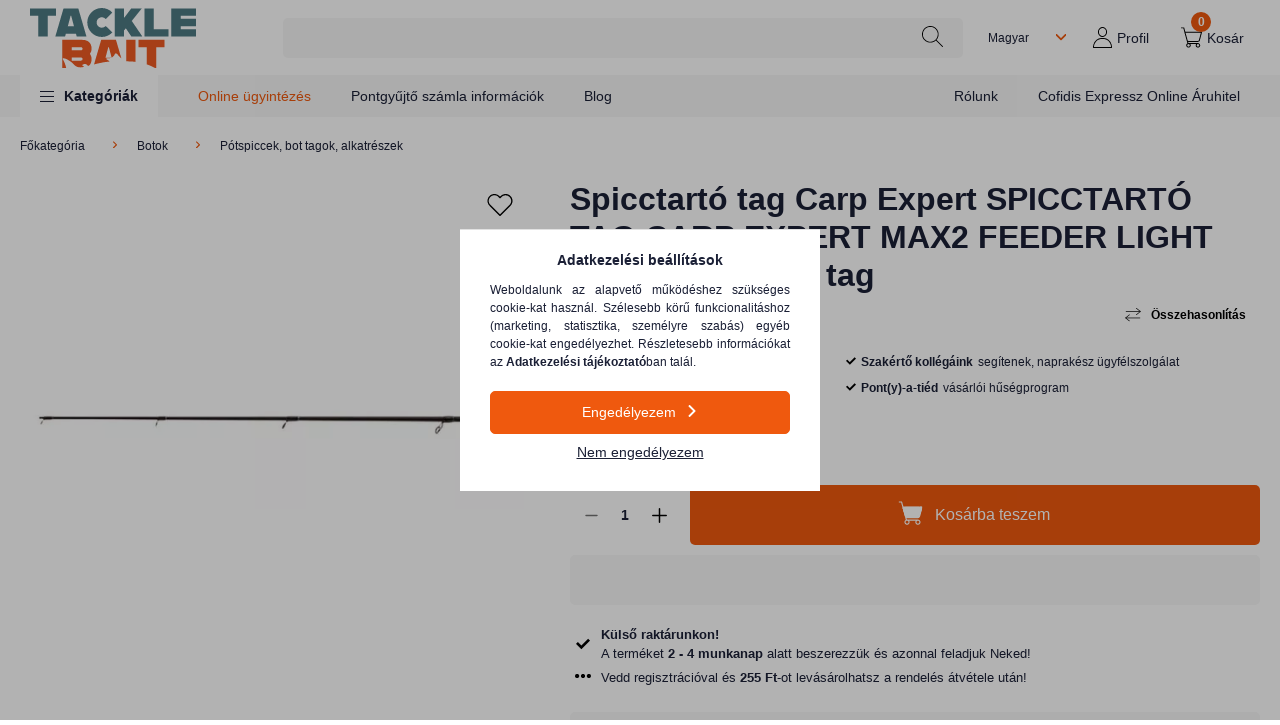

--- FILE ---
content_type: image/svg+xml
request_url: https://tacklebait.hu/!common_design/custom/tacklebait.unasshop.hu/image/a-plus.svg
body_size: 523
content:
<svg width="15" height="15" viewBox="0 0 15 15" fill="none" xmlns="http://www.w3.org/2000/svg">
<g clip-path="url(#clip0_24_135)">
<path d="M14.25 6.75H8.25004V0.749954C8.25004 0.336044 7.914 0 7.49995 0C7.08604 0 6.75 0.336044 6.75 0.749954V6.75H0.749954C0.336044 6.75 0 7.08604 0 7.49995C0 7.914 0.336044 8.25004 0.749954 8.25004H6.75V14.25C6.75 14.664 7.08604 15 7.49995 15C7.914 15 8.25004 14.664 8.25004 14.25V8.25004H14.25C14.664 8.25004 15 7.914 15 7.49995C15 7.08604 14.664 6.75 14.25 6.75Z" fill="#EF590E"/>
</g>
<defs>
<clipPath id="clip0_24_135">
<rect width="15" height="15" fill="white"/>
</clipPath>
</defs>
</svg>


--- FILE ---
content_type: image/svg+xml
request_url: https://tacklebait.hu/!common_design/custom/tacklebait.unasshop.hu/image/a-arrow-w.svg
body_size: 533
content:
<svg width="12" height="12" viewBox="0 0 12 12" fill="none" xmlns="http://www.w3.org/2000/svg">
<path d="M9.33352 5.53176L3.99337 0.191706C3.86985 0.068097 3.70498 0 3.52917 0C3.35337 0 3.18849 0.068097 3.06498 0.191706L2.67172 0.584873C2.41582 0.841066 2.41582 1.25745 2.67172 1.51326L7.15597 5.99751L2.66674 10.4867C2.54323 10.6104 2.47504 10.7751 2.47504 10.9508C2.47504 11.1267 2.54323 11.2915 2.66674 11.4152L3.06001 11.8083C3.18362 11.9319 3.3484 12 3.5242 12C3.7 12 3.86488 11.9319 3.98839 11.8083L9.33352 6.46336C9.45732 6.33936 9.52532 6.1738 9.52493 5.9978C9.52532 5.82112 9.45732 5.65566 9.33352 5.53176Z" fill="white"/>
</svg>


--- FILE ---
content_type: image/svg+xml
request_url: https://tacklebait.hu/!common_design/custom/tacklebait.unasshop.hu/image/a-minus.svg
body_size: 438
content:
<svg width="15" height="15" viewBox="0 0 15 15" fill="none" xmlns="http://www.w3.org/2000/svg">
<path d="M1.87623 6.87498C1.71284 6.87856 1.55735 6.94595 1.44306 7.06277C1.32877 7.17959 1.26477 7.33656 1.26477 7.49999C1.26477 7.66342 1.32877 7.82032 1.44306 7.93714C1.55735 8.05396 1.71284 8.12142 1.87623 8.125H13.1238C13.2872 8.12142 13.4427 8.05396 13.557 7.93714C13.6713 7.82032 13.7353 7.66342 13.7353 7.49999C13.7353 7.33656 13.6713 7.17959 13.557 7.06277C13.4427 6.94595 13.2872 6.87856 13.1238 6.87498H1.87623Z" fill="#EF590E"/>
</svg>


--- FILE ---
content_type: image/svg+xml
request_url: https://tacklebait.hu/shop_ordered/34614/pic/menu_ikonok/icon-989664.svg
body_size: 12317
content:
<?xml version="1.0" encoding="UTF-8"?>
<svg xmlns="http://www.w3.org/2000/svg" xmlns:xlink="http://www.w3.org/1999/xlink" width="20px" height="20px" viewBox="0 0 20 20" version="1.1">
<g id="surface1">
<path style=" stroke:none;fill-rule:nonzero;fill:rgb(0%,0%,0%);fill-opacity:1;" d="M 19.429688 9.140625 C 19.074219 8.5 18.554688 7.957031 17.929688 7.570312 C 17.925781 7.566406 17.925781 7.566406 17.917969 7.5625 C 17.910156 7.558594 17.902344 7.554688 17.894531 7.550781 C 17.890625 7.546875 17.882812 7.542969 17.878906 7.542969 C 17.871094 7.539062 17.863281 7.53125 17.851562 7.53125 C 17.847656 7.527344 17.839844 7.523438 17.832031 7.523438 C 17.824219 7.519531 17.820312 7.515625 17.8125 7.511719 C 17.804688 7.511719 17.796875 7.507812 17.785156 7.507812 C 17.78125 7.503906 17.773438 7.503906 17.765625 7.503906 C 17.757812 7.5 17.75 7.5 17.738281 7.5 C 17.734375 7.5 17.730469 7.496094 17.71875 7.496094 C 17.710938 7.496094 17.703125 7.496094 17.691406 7.496094 C 17.6875 7.496094 17.683594 7.496094 17.679688 7.496094 C 17.675781 7.496094 17.671875 7.496094 17.671875 7.496094 C 17.664062 7.496094 17.652344 7.496094 17.644531 7.496094 C 17.636719 7.496094 17.628906 7.496094 17.625 7.5 C 17.617188 7.5 17.609375 7.503906 17.601562 7.503906 C 17.59375 7.503906 17.585938 7.503906 17.578125 7.507812 C 17.574219 7.511719 17.566406 7.511719 17.5625 7.511719 C 17.550781 7.515625 17.542969 7.519531 17.535156 7.523438 C 17.53125 7.523438 17.523438 7.527344 17.519531 7.527344 C 17.511719 7.53125 17.503906 7.53125 17.496094 7.535156 C 17.488281 7.539062 17.480469 7.542969 17.476562 7.542969 C 17.464844 7.546875 17.460938 7.550781 17.453125 7.554688 C 17.445312 7.558594 17.4375 7.5625 17.429688 7.570312 C 17.425781 7.570312 17.417969 7.574219 17.414062 7.578125 C 17.40625 7.585938 17.402344 7.589844 17.390625 7.597656 C 17.386719 7.597656 17.382812 7.605469 17.378906 7.609375 C 17.371094 7.613281 17.363281 7.617188 17.359375 7.625 C 17.355469 7.632812 17.351562 7.636719 17.34375 7.640625 C 17.339844 7.644531 17.335938 7.652344 17.328125 7.660156 C 17.324219 7.664062 17.316406 7.671875 17.316406 7.675781 C 17.308594 7.683594 17.304688 7.6875 17.300781 7.691406 C 17.296875 7.703125 17.289062 7.707031 17.285156 7.714844 C 17.28125 7.71875 17.28125 7.71875 17.277344 7.71875 C 17.277344 7.722656 17.277344 7.726562 17.273438 7.730469 C 17.269531 7.738281 17.265625 7.75 17.257812 7.757812 C 17.257812 7.761719 17.253906 7.769531 17.25 7.773438 C 17.25 7.78125 17.242188 7.789062 17.242188 7.796875 C 17.238281 7.804688 17.234375 7.8125 17.230469 7.816406 C 17.230469 7.824219 17.226562 7.832031 17.222656 7.839844 C 17.222656 7.847656 17.222656 7.855469 17.21875 7.863281 C 17.214844 7.871094 17.214844 7.875 17.210938 7.882812 C 17.210938 7.890625 17.210938 7.898438 17.210938 7.910156 C 17.210938 7.914062 17.207031 7.921875 17.207031 7.925781 C 17.207031 7.9375 17.207031 7.945312 17.203125 7.957031 L 17.203125 8.363281 L 15.777344 8.363281 L 15.777344 7.503906 C 16.351562 7.382812 16.78125 6.871094 16.78125 6.261719 C 16.78125 5.558594 16.207031 4.984375 15.503906 4.984375 C 14.964844 4.984375 14.503906 5.320312 14.316406 5.792969 L 10.828125 5.785156 C 9.746094 5.785156 8.863281 6.660156 8.851562 7.742188 L 7.15625 7.0625 C 6.761719 6.90625 6.355469 6.808594 5.953125 6.765625 L 7.726562 5.039062 C 8.203125 4.578125 8.484375 3.953125 8.511719 3.289062 L 8.550781 2.074219 C 8.5625 1.847656 8.730469 1.660156 8.953125 1.625 L 11.90625 1.191406 C 12.054688 1.167969 12.160156 1.0625 12.171875 0.929688 C 12.179688 0.785156 12.078125 0.648438 11.9375 0.636719 L 4.140625 0.0859375 C 4 0.0859375 3.882812 0.199219 3.875 0.347656 C 3.863281 0.476562 3.957031 0.601562 4.097656 0.640625 L 7.050781 1.523438 C 7.257812 1.585938 7.394531 1.78125 7.386719 1.996094 L 7.335938 3.238281 C 7.320312 3.601562 7.167969 3.945312 6.90625 4.199219 L 4.070312 6.980469 C 3.113281 7.304688 2.265625 7.945312 1.695312 8.851562 C 0.542969 10.695312 0.867188 13.09375 2.472656 14.558594 C 2.566406 14.644531 2.679688 14.683594 2.792969 14.683594 C 2.917969 14.683594 3.046875 14.628906 3.140625 14.53125 C 3.3125 14.339844 3.300781 14.042969 3.109375 13.867188 C 1.839844 12.707031 1.578125 10.808594 2.492188 9.351562 C 3.40625 7.894531 5.226562 7.300781 6.828125 7.9375 L 8.578125 8.640625 C 8.671875 8.679688 8.769531 8.707031 8.867188 8.738281 L 8.867188 13.75 C 8.769531 13.773438 8.671875 13.808594 8.578125 13.84375 L 6.828125 14.546875 C 6.351562 14.738281 5.832031 14.824219 5.324219 14.792969 C 5.066406 14.78125 4.84375 14.980469 4.832031 15.238281 C 4.816406 15.5 5.015625 15.71875 5.277344 15.734375 C 5.351562 15.734375 5.425781 15.738281 5.5 15.738281 C 6.074219 15.738281 6.644531 15.628906 7.175781 15.417969 L 8.867188 14.738281 C 8.878906 15.820312 9.761719 16.695312 10.84375 16.695312 L 14.335938 16.703125 C 14.523438 17.175781 14.984375 17.503906 15.519531 17.503906 C 16.226562 17.503906 16.796875 16.933594 16.796875 16.230469 C 16.796875 15.621094 16.367188 15.109375 15.792969 14.984375 L 15.792969 14.136719 L 17.222656 14.136719 L 17.222656 14.523438 C 17.222656 14.53125 17.222656 14.542969 17.222656 14.550781 C 17.222656 14.558594 17.222656 14.566406 17.226562 14.570312 C 17.226562 14.578125 17.230469 14.585938 17.230469 14.597656 C 17.230469 14.605469 17.230469 14.609375 17.234375 14.617188 C 17.238281 14.625 17.238281 14.636719 17.242188 14.640625 C 17.242188 14.648438 17.246094 14.65625 17.25 14.664062 C 17.25 14.667969 17.253906 14.675781 17.257812 14.683594 C 17.257812 14.691406 17.261719 14.699219 17.269531 14.707031 C 17.269531 14.710938 17.273438 14.71875 17.277344 14.722656 C 17.28125 14.730469 17.285156 14.738281 17.289062 14.746094 C 17.292969 14.75 17.292969 14.753906 17.296875 14.757812 C 17.296875 14.761719 17.296875 14.765625 17.300781 14.765625 C 17.304688 14.769531 17.304688 14.777344 17.308594 14.777344 C 17.324219 14.800781 17.34375 14.824219 17.363281 14.839844 C 17.363281 14.84375 17.363281 14.84375 17.367188 14.847656 C 17.386719 14.867188 17.410156 14.886719 17.429688 14.898438 C 17.433594 14.898438 17.433594 14.902344 17.4375 14.902344 C 17.449219 14.910156 17.457031 14.917969 17.472656 14.925781 C 17.472656 14.925781 17.476562 14.925781 17.476562 14.925781 C 17.484375 14.933594 17.496094 14.9375 17.507812 14.945312 C 17.511719 14.945312 17.515625 14.945312 17.519531 14.949219 C 17.53125 14.953125 17.542969 14.957031 17.550781 14.964844 C 17.554688 14.964844 17.5625 14.964844 17.5625 14.964844 C 17.570312 14.96875 17.582031 14.972656 17.589844 14.972656 C 17.59375 14.972656 17.597656 14.976562 17.601562 14.976562 C 17.617188 14.980469 17.625 14.984375 17.640625 14.984375 L 17.648438 14.984375 C 17.664062 14.984375 17.675781 14.984375 17.691406 14.984375 C 17.707031 14.984375 17.71875 14.984375 17.738281 14.984375 L 17.746094 14.984375 C 17.757812 14.980469 17.773438 14.980469 17.785156 14.976562 C 17.800781 14.972656 17.816406 14.972656 17.824219 14.964844 C 17.828125 14.964844 17.832031 14.964844 17.835938 14.964844 C 17.84375 14.960938 17.855469 14.957031 17.863281 14.953125 C 17.867188 14.949219 17.871094 14.949219 17.875 14.945312 C 17.886719 14.941406 17.898438 14.9375 17.910156 14.929688 C 17.914062 14.925781 17.917969 14.925781 17.921875 14.925781 C 17.925781 14.921875 17.933594 14.917969 17.9375 14.917969 C 18.558594 14.53125 19.074219 13.984375 19.433594 13.347656 C 19.789062 12.707031 19.976562 11.980469 19.976562 11.246094 C 19.976562 10.507812 19.785156 9.78125 19.429688 9.140625 Z M 15.519531 5.925781 C 15.703125 5.925781 15.855469 6.078125 15.855469 6.261719 C 15.855469 6.449219 15.703125 6.601562 15.519531 6.601562 C 15.332031 6.601562 15.179688 6.449219 15.179688 6.261719 C 15.179688 6.078125 15.332031 5.925781 15.519531 5.925781 Z M 10.84375 6.726562 L 14.335938 6.734375 C 14.488281 7.117188 14.824219 7.410156 15.238281 7.503906 L 15.238281 8.363281 L 13.828125 8.363281 C 13.773438 7.882812 13.363281 7.507812 12.867188 7.503906 L 12.863281 7.503906 L 11.578125 7.496094 C 11.390625 7.496094 11.203125 7.515625 11.015625 7.558594 L 9.847656 7.832031 C 9.832031 7.835938 9.820312 7.839844 9.808594 7.84375 L 9.808594 7.761719 C 9.804688 7.195312 10.269531 6.726562 10.84375 6.726562 Z M 11.730469 14.046875 L 11.730469 8.4375 L 12.859375 8.445312 L 12.863281 8.445312 C 12.882812 8.445312 12.894531 8.457031 12.894531 8.476562 L 12.894531 14.011719 C 12.894531 14.03125 12.882812 14.042969 12.863281 14.042969 L 11.730469 14.042969 Z M 10.058594 13.730469 C 10.054688 13.730469 10.054688 13.730469 10.058594 13.730469 C 9.972656 13.710938 9.890625 13.695312 9.804688 13.683594 L 9.804688 8.796875 C 9.886719 8.785156 9.972656 8.773438 10.054688 8.753906 L 10.058594 8.753906 L 10.960938 8.539062 L 10.960938 13.945312 Z M 13.835938 9.304688 L 14.183594 9.304688 L 14.183594 13.195312 L 13.835938 13.195312 Z M 14.734375 9.304688 L 15.238281 9.304688 L 15.238281 13.195312 L 14.734375 13.195312 Z M 15.519531 16.5625 C 15.332031 16.5625 15.179688 16.414062 15.179688 16.226562 C 15.179688 16.042969 15.332031 15.890625 15.519531 15.890625 C 15.703125 15.890625 15.855469 16.042969 15.855469 16.226562 C 15.855469 16.414062 15.703125 16.5625 15.519531 16.5625 Z M 15.238281 14.984375 C 14.824219 15.078125 14.484375 15.375 14.332031 15.765625 L 10.84375 15.753906 C 10.269531 15.753906 9.804688 15.289062 9.804688 14.71875 L 9.804688 14.636719 C 9.820312 14.640625 9.832031 14.644531 9.84375 14.644531 L 11.015625 14.921875 C 11.199219 14.964844 11.390625 14.984375 11.578125 14.984375 L 12.867188 14.984375 C 13.359375 14.984375 13.769531 14.617188 13.828125 14.136719 L 15.238281 14.136719 Z M 15.789062 9.304688 L 16.300781 9.304688 L 16.300781 13.195312 L 15.789062 13.195312 Z M 16.855469 13.195312 L 16.855469 9.304688 L 17.214844 9.304688 L 17.214844 13.195312 Z M 18.152344 13.519531 L 18.152344 8.960938 C 18.71875 9.574219 19.039062 10.378906 19.039062 11.238281 C 19.039062 12.101562 18.71875 12.90625 18.152344 13.519531 Z M 18.152344 13.519531 "/>
<path style=" stroke:none;fill-rule:nonzero;fill:rgb(0%,0%,0%);fill-opacity:1;" d="M 6.09375 12.445312 C 5.859375 12.558594 5.761719 12.839844 5.875 13.074219 C 5.953125 13.242188 6.121094 13.335938 6.296875 13.335938 C 6.367188 13.335938 6.433594 13.320312 6.5 13.289062 C 7.605469 12.753906 8.085938 11.453125 7.59375 10.332031 C 7.105469 9.207031 5.824219 8.671875 4.683594 9.113281 C 3.539062 9.554688 2.953125 10.8125 3.347656 11.972656 C 3.429688 12.21875 3.695312 12.351562 3.941406 12.265625 C 4.1875 12.183594 4.320312 11.914062 4.234375 11.671875 C 4.003906 10.988281 4.347656 10.25 5.019531 9.988281 C 5.695312 9.730469 6.445312 10.042969 6.734375 10.703125 C 7.023438 11.367188 6.742188 12.132812 6.09375 12.445312 Z M 6.09375 12.445312 "/>
<path style=" stroke:none;fill-rule:nonzero;fill:rgb(0%,0%,0%);fill-opacity:1;" d="M 5.398438 17.148438 C 5.070312 16.945312 4.703125 16.835938 4.417969 16.761719 C 4.238281 16.714844 4.054688 16.679688 3.875 16.652344 L 6.039062 11.460938 C 6.160156 11.164062 6.019531 10.824219 5.726562 10.703125 C 5.429688 10.578125 5.085938 10.71875 4.964844 11.011719 L 2.628906 16.601562 C 2.226562 16.632812 1.832031 16.707031 1.445312 16.828125 C 0.992188 16.972656 0.65625 17.152344 0.402344 17.398438 C 0.148438 17.636719 0.0117188 17.917969 0 18.199219 C -0.015625 18.613281 0.214844 19 0.652344 19.292969 C 1.179688 19.648438 1.84375 19.847656 2.6875 19.890625 C 2.808594 19.894531 2.929688 19.902344 3.046875 19.902344 C 3.910156 19.902344 4.671875 19.726562 5.324219 19.386719 C 5.476562 19.304688 5.671875 19.1875 5.839844 19.003906 C 6.027344 18.796875 6.132812 18.519531 6.125 18.246094 C 6.121094 17.640625 5.570312 17.25 5.398438 17.148438 Z M 5.140625 18.378906 C 5.078125 18.453125 4.972656 18.511719 4.886719 18.558594 C 4.300781 18.867188 3.578125 19 2.742188 18.953125 C 2.078125 18.917969 1.566406 18.773438 1.183594 18.519531 C 1.023438 18.410156 0.945312 18.296875 0.949219 18.238281 C 0.949219 18.226562 0.964844 18.167969 1.058594 18.078125 C 1.207031 17.9375 1.421875 17.824219 1.734375 17.726562 C 2.152344 17.597656 2.59375 17.53125 3.046875 17.53125 C 3.429688 17.53125 3.816406 17.578125 4.191406 17.671875 C 4.421875 17.730469 4.691406 17.808594 4.910156 17.945312 C 5.09375 18.058594 5.191406 18.203125 5.191406 18.25 L 5.191406 18.257812 C 5.1875 18.300781 5.167969 18.347656 5.140625 18.378906 Z M 5.140625 18.378906 "/>
</g>
</svg>


--- FILE ---
content_type: image/svg+xml
request_url: https://tacklebait.hu/!common_design/custom/tacklebait.unasshop.hu/image/a-right.svg
body_size: 125
content:
<svg width="10" height="10" viewBox="0 0 10 10" fill="none" xmlns="http://www.w3.org/2000/svg">
<path d="M8.67756 1.24567L10 2.56816L3.8138 8.75436L0 4.94065L1.32244 3.61816L3.8138 6.10944L8.67756 1.24567Z" fill="#020202"/>
</svg>


--- FILE ---
content_type: image/svg+xml
request_url: https://tacklebait.hu/!common_design/custom/tacklebait.unasshop.hu/image/a-arrow.svg
body_size: 535
content:
<svg width="12" height="12" viewBox="0 0 12 12" fill="none" xmlns="http://www.w3.org/2000/svg">
<path d="M9.33352 5.53176L3.99337 0.191706C3.86985 0.068097 3.70498 0 3.52917 0C3.35337 0 3.18849 0.068097 3.06498 0.191706L2.67172 0.584873C2.41582 0.841066 2.41582 1.25745 2.67172 1.51326L7.15597 5.99751L2.66674 10.4867C2.54323 10.6104 2.47504 10.7751 2.47504 10.9508C2.47504 11.1267 2.54323 11.2915 2.66674 11.4152L3.06001 11.8083C3.18362 11.9319 3.3484 12 3.5242 12C3.7 12 3.86488 11.9319 3.98839 11.8083L9.33352 6.46336C9.45732 6.33936 9.52532 6.1738 9.52493 5.9978C9.52532 5.82112 9.45732 5.65566 9.33352 5.53176Z" fill="#EF590E"/>
</svg>


--- FILE ---
content_type: image/svg+xml
request_url: https://tacklebait.hu/!common_design/custom/tacklebait.unasshop.hu/image/a-facebook.svg
body_size: 277
content:
<svg width="15" height="15" viewBox="0 0 15 15" fill="none" xmlns="http://www.w3.org/2000/svg">
<path d="M8.66164 15V8.1583H10.9572L11.3016 5.49117H8.66164V3.7886C8.66164 3.01665 8.87513 2.49057 9.98336 2.49057L11.3945 2.48999V0.104422C11.1505 0.072709 10.3128 0 9.33778 0C7.30183 0 5.90798 1.24272 5.90798 3.52445V5.49117H3.60547V8.1583H5.90798V15H8.66164Z" fill="#010002"/>
</svg>


--- FILE ---
content_type: image/svg+xml
request_url: https://tacklebait.hu/!common_design/custom/tacklebait.unasshop.hu/image/a-cookies.svg
body_size: 2939
content:
<svg width="15" height="15" viewBox="0 0 15 15" fill="none" xmlns="http://www.w3.org/2000/svg">
<g clip-path="url(#clip0_41_30)">
<path d="M14.8664 6.1125C14.8284 5.91094 14.6648 5.75813 14.4614 5.73375C14.2575 5.70938 14.063 5.81953 13.9786 6.00656C13.83 6.33469 13.5037 6.56297 13.1255 6.5625C12.7059 6.56344 12.3516 6.28031 12.2334 5.89172C12.1622 5.65453 11.9184 5.51391 11.6775 5.57016C11.5294 5.60484 11.3892 5.625 11.25 5.625C10.2173 5.62312 9.37688 4.78266 9.375 3.75C9.375 3.61078 9.39516 3.47063 9.42984 3.32297C9.48656 3.08203 9.34547 2.83781 9.10828 2.76656C8.71969 2.64891 8.43656 2.29453 8.4375 1.875C8.43703 1.49625 8.66531 1.17047 8.99344 1.02188C9.18047 0.9375 9.29062 0.7425 9.26625 0.539062C9.24187 0.335156 9.08906 0.171562 8.8875 0.133594C8.44031 0.0496875 7.97719 0 7.5 0C3.36281 0.0009375 0.0009375 3.36281 0 7.5C0.0009375 11.6372 3.36281 14.9991 7.5 15C11.6372 14.9991 14.9991 11.6372 15 7.5C15 7.02281 14.9503 6.55969 14.8664 6.1125ZM12.1383 12.1383C10.9481 13.3275 9.31031 14.0625 7.5 14.0625C5.68969 14.0625 4.05188 13.3275 2.86172 12.1383C1.6725 10.9481 0.9375 9.31031 0.9375 7.5C0.9375 5.68969 1.6725 4.05188 2.86172 2.86172C4.05188 1.6725 5.68969 0.9375 7.5 0.9375C7.58438 0.9375 7.66687 0.946406 7.75078 0.950156C7.59422 1.22297 7.50047 1.53703 7.5 1.875C7.50094 2.57484 7.88906 3.17484 8.45484 3.495C8.44594 3.57844 8.4375 3.66188 8.4375 3.75C8.43844 5.30203 9.69797 6.56156 11.25 6.5625C11.3381 6.5625 11.4216 6.55406 11.505 6.54516C11.8252 7.11047 12.4247 7.49906 13.125 7.5C13.463 7.49953 13.777 7.40578 14.0498 7.24922C14.0536 7.33266 14.0625 7.41562 14.0625 7.5C14.0625 9.31031 13.3275 10.9481 12.1383 12.1383Z" fill="black"/>
<path d="M5.625 4.6875C6.14277 4.6875 6.5625 4.26777 6.5625 3.75C6.5625 3.23223 6.14277 2.8125 5.625 2.8125C5.10723 2.8125 4.6875 3.23223 4.6875 3.75C4.6875 4.26777 5.10723 4.6875 5.625 4.6875Z" fill="black"/>
<path d="M3.75 8.4375C4.26777 8.4375 4.6875 8.01777 4.6875 7.5C4.6875 6.98223 4.26777 6.5625 3.75 6.5625C3.23223 6.5625 2.8125 6.98223 2.8125 7.5C2.8125 8.01777 3.23223 8.4375 3.75 8.4375Z" fill="black"/>
<path d="M8.4375 12.1875C8.95527 12.1875 9.375 11.7678 9.375 11.25C9.375 10.7322 8.95527 10.3125 8.4375 10.3125C7.91973 10.3125 7.5 10.7322 7.5 11.25C7.5 11.7678 7.91973 12.1875 8.4375 12.1875Z" fill="black"/>
<path d="M7.96875 8.4375C8.22763 8.4375 8.4375 8.22763 8.4375 7.96875C8.4375 7.70987 8.22763 7.5 7.96875 7.5C7.70987 7.5 7.5 7.70987 7.5 7.96875C7.5 8.22763 7.70987 8.4375 7.96875 8.4375Z" fill="black"/>
<path d="M11.7188 10.3125C11.9776 10.3125 12.1875 10.1026 12.1875 9.84375C12.1875 9.58487 11.9776 9.375 11.7188 9.375C11.4599 9.375 11.25 9.58487 11.25 9.84375C11.25 10.1026 11.4599 10.3125 11.7188 10.3125Z" fill="black"/>
<path d="M5.15625 11.25C5.41513 11.25 5.625 11.0401 5.625 10.7812C5.625 10.5224 5.41513 10.3125 5.15625 10.3125C4.89737 10.3125 4.6875 10.5224 4.6875 10.7812C4.6875 11.0401 4.89737 11.25 5.15625 11.25Z" fill="black"/>
</g>
<defs>
<clipPath id="clip0_41_30">
<rect width="15" height="15" fill="white"/>
</clipPath>
</defs>
</svg>


--- FILE ---
content_type: image/svg+xml
request_url: https://tacklebait.hu/!common_design/custom/tacklebait.unasshop.hu/image/a-stock.svg
body_size: 126
content:
<svg width="14" height="14" viewBox="0 0 14 14" fill="none" xmlns="http://www.w3.org/2000/svg">
<path d="M12.1486 1.74394L14 3.59542L5.33932 12.2561L0 6.9169L1.85142 5.06543L5.33932 8.55321L12.1486 1.74394Z" fill="#24C334"/>
</svg>
